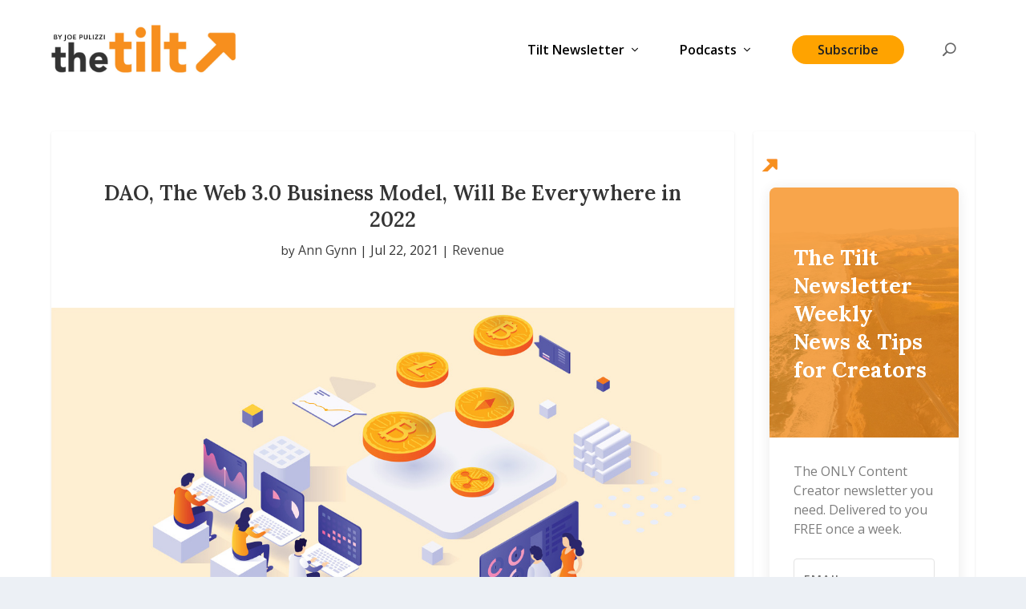

--- FILE ---
content_type: application/javascript; charset=UTF-8
request_url: https://www.thetilt.com/wp-content/themes/Extra-child/divi-anchor.js?ver=6.9
body_size: -268
content:
(function($) {
    window.addEventListener('DOMContentLoaded', function(ev){
     if (window.location.hash) {
      var origHash = window.location.hash;
      window.location.hash = '';
    
      $(function() {
       window.setTimeout(function() {
        window.location.hash = origHash;
       }, 600);
      });
     }
    });
    
    window.addEventListener('hashchange', scrollToAnchor);
    
    function scrollToAnchor(ev){
     ev.preventDefault();
    
     if (!window.location.hash) {
      return false;
     }
    
     var anchorTarget = $(window.location.hash);
    
     if (!anchorTarget.length) {
      return false;
     }
    
     // Let the browser finish the current process, before scrolling up/down.
     $(function() {
      window.setTimeout(function(){
       var offset = parseInt(jQuery('html').css('margin-top')) +
        parseInt(jQuery('header').first().css('height')) +
        15;
       var anchorTop = anchorTarget.offset().top;
       anchorTop -= offset;
    
       $( 'html, body' ).animate({ scrollTop: anchorTop });
      }, 250);
     });
    
     return false;
    }
    })(window.jQuery);